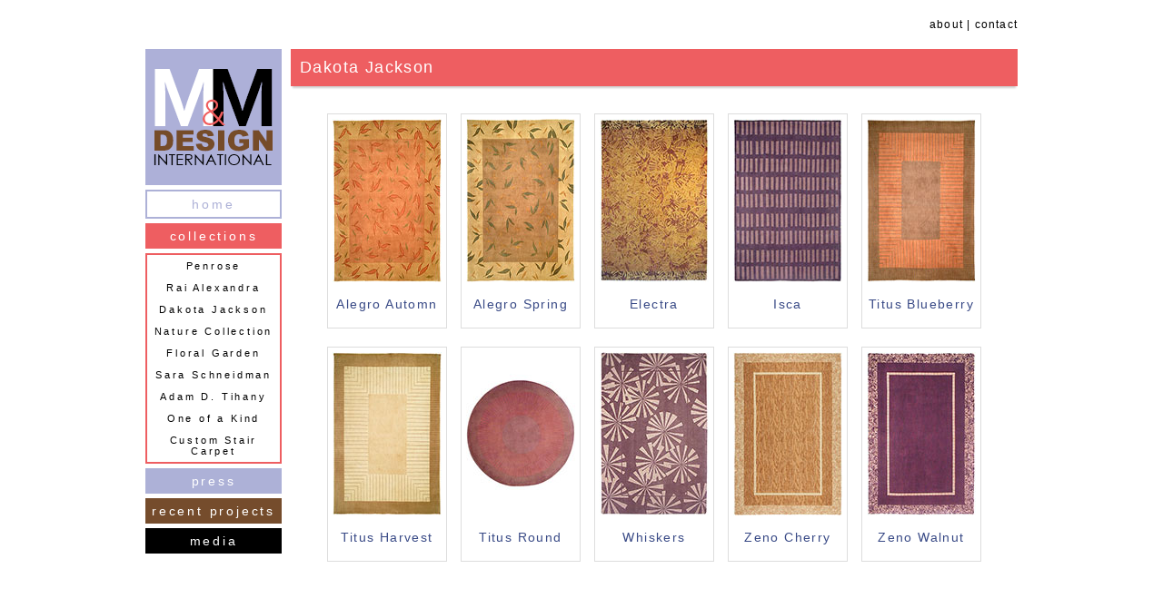

--- FILE ---
content_type: text/html; charset=UTF-8
request_url: http://mandmgallery.com/dakota_jackson/?design=Isca
body_size: 228
content:
<!DOCTYPE HTML PUBLIC "-//W3C//DTD HTML 4.0 Transitional//EN">
<HTML>
<HEAD>
   <META HTTP-EQUIV="Content-Type" CONTENT="text/html; charset=iso-8859-1">
   <meta HTTP-EQUIV="Refresh" CONTENT="0; URL=designs.php">
   <TITLE>M and M Design</TITLE>
</HEAD>
</HTML>


--- FILE ---
content_type: text/html; charset=UTF-8
request_url: http://mandmgallery.com/dakota_jackson/designs.php
body_size: 2363
content:
<!DOCTYPE html PUBLIC "-//W3C//DTD XHTML 1.0 Transitional//EN" "http://www.w3.org/TR/xhtml1/DTD/xhtml1-transitional.dtd">
<html xmlns="http://www.w3.org/1999/xhtml">
<head>
<meta http-equiv="Content-Type" content="text/html; charset=UTF-8" />

<meta name="Author" content="FN" />
<META name="description" content="Dakota Jackson Rugs - M & M Design International, Inc.">
<meta name="keywords" content="Dakota Jackson, Hand Knotted, Hand Knotted Rugs, Modern, Contemporary, rug, rugs, hand knotted, decorative, decorative rugs, m & m design"> 
<META HTTP-EQUIV="Expires" content="never">
<META name="googlebot" content="index,follow">
<META name="robots" content="index,follow">
<META name="msnbot" content="index,follow">
<META name="Revisit-After" content="7 Days">
<META name="city" content="New York">
<META name="country" content="United State (USA)">
<META name="state" content="NY">
<META name="copyright" content="M & M Design International, Inc">
<META name="Publisher" content="M & M Design International, Inc">
<META name="Subject" content="Dakota Jackson Rugs - M & M Design International, Inc Fine Oriental Rugs">
<META name="Geography" content="New York, USA">
<META name="distribution" content="Global">
<META name="Language" content="English">
<META name="geo.region" content="US-NY">
<META name="geo.placename" content="New York, NY"> 
<META name="DC.title" content="M & M Design International, Inc">
<meta http-equiv="Content-Language" Content="en">

<meta name="viewport" content="width=device-width, initial-scale=1, maximum-scale=1">
<meta property="og:image" content="http://mandmgallery.com/images/mm-150logo.png"/>
<link rel="schema.DC" href="http://purl.org/dc/elements/1.1/">
<meta name="DC.title" content="M & M Design">
<meta name="DC.identifier" content="http://www.mandmgallery.com">
<meta name="DC.description" content="Dakota Jackson Rugs by M & M Design International, Inc.">
<meta name="DC.subject" content="Dakota Jackson Rugs - M & M Design International, Inc Fine Oriental Rugs">
<meta name="DC.language" scheme="ISO639-1" content="en">

<link href='http://fonts.googleapis.com/css?family=Sintony|Imprima|Maven+Pro' rel='stylesheet' type='text/css'>
<title>Dakota Jackson - M&amp;M Design International</title>
<link href="../inc/mmcss.css" rel="stylesheet" type="text/css" />

<script type="text/javascript" src="http://ajax.googleapis.com/ajax/libs/jquery/1.9.1/jquery.min.js"></script>

<script type="text/javascript">
 
    $(document).ready(function(){
        $('img').bind("contextmenu",function(e){
            return false;
        });
 
        $('img').bind("mousedown",function(e){
            return false;
        });
    });
 
</script>

</head>

<body>
<div id="topmenu">
<a href="/aboutus/">about</a> | <a href="/contact/">contact</a></div>
<div class="content">
    <div id="leftmenu">
      <div><a href="../index.php" style="padding:0"><img src="../images/mm-150logo.png" width="150" height="150" border="0" alt="M&amp;M Design" /></a></div>
      <div class="home"><a href="../index.php">home</a></div>
      <div class="coll"><a href="../collections.php">collections</a></div>
      <div class="subcoll">
      	<a href="../penrose/designs.php">Penrose</a>
      	<a href="../rai_alexandra/designs.php">Rai Alexandra</a>
      	<a href="../dakota_jackson/designs.php">Dakota Jackson</a>
      	<a href="../nature_collection/designs.php">Nature Collection</a>
      	<a href="../floral_garden/designs.php">Floral Garden</a>
      	<a href="../sara_schneidman/designs.php">Sara Schneidman</a>
      	<a href="../at/designs.php">Adam D. Tihany</a>
      	<a href="../oneofakind/designs.php">One of a Kind</a>
      	<a href="../Custom-Stair-Carpets/designs.php">Custom Stair Carpet</a>
      </div>
      <div class="press"><a href="../press/press.php">press</a></div>
      <div class="recentproj"><a href="../custom.php">recent projects</a></div>
      <div class="media"><a href="../media.php">media</a></div>
    </div>
  <div class="contentbody">
   	<div class="contentheader coll"><a href="designs.php">Dakota Jackson</a></div>
    <div class="collthumbs">
   	  <div class="thumb">
      	<a href="?design=alegro_autumn"><img src="images/t_alegro_autumn.jpg" width="120" height="180" alt="Alegro Automn" /></a><br /><br />
      	<a href="?design=alegro_autumn">Alegro Automn</a>
      </div>
   	  <div class="thumb">
      	<a href="?design=alegro_spring"><img src="images/t_alegro_spring.jpg" width="120" height="180" alt="Alegro Spring" /></a><br /><br />
      	<a href="?design=alegro_spring">Alegro Spring</a>
      </div>
   	  <div class="thumb">
      	<a href="?design=electra"><img src="images/t_electra.jpg" width="120" height="180" alt="Electra" /></a><br /><br />
      	<a href="?design=electra">Electra</a>
      </div>
   	  <div class="thumb">
      	<a href="?design=Isca"><img src="images/t_Isca.jpg" width="120" height="180" alt="Isca" /></a><br /><br />
      	<a href="?design=Isca">Isca</a>
      </div>
   	  <div class="thumb">
      	<a href="?design=titus_blueberry"><img src="images/t_titus_blueberry.jpg" width="120" height="180" alt="Titus Blueberry" /></a><br /><br />
      	<a href="?design=titus_blueberry">Titus Blueberry</a>
      </div>
   	  <div class="thumb">
      	<a href="?design=titus_harvest"><img src="images/t_titus_harvest.jpg" width="120" height="180" alt="Titus Harvest" /></a><br /><br />
      	<a href="?design=titus_harvest">Titus Harvest</a>
      </div>
   	  <div class="thumb">
      	<a href="?design=titus_round"><img src="images/t_titus_round.jpg" width="120" height="180" alt="Titus Round" /></a><br /><br />
      	<a href="?design=titus_round">Titus Round</a>
      </div>
   	  <div class="thumb">
      	<a href="?design=whiskers"><img src="images/t_whiskers.jpg" width="120" height="180" alt="Whiskers" /></a><br /><br />
      	<a href="?design=whiskers">Whiskers</a>
      </div>
   	  <div class="thumb">
      	<a href="?design=zeno_cherry"><img src="images/t_zeno_cherry.jpg" width="120" height="180" alt="Zeno Cherry" /></a><br /><br />
      	<a href="?design=zeno_cherry">Zeno Cherry</a>
      </div>
   	  <div class="thumb">
      	<a href="?design=zeno_walnut"><img src="images/t_zeno_walnut.jpg" width="120" height="180" alt="Zeno Walnut" /></a><br /><br />
      	<a href="?design=zeno_walnut">Zeno Walnut</a>
      </div>
      <div class="clear"></div>
    </div>
  </div>
  <div class="clear"></div>
</div>
<div id="footer">
  <p><a href="/index.php">home</a> | <a href="/aboutus/">about us</a> | <a href="/contact/">contact us</a> | <a href="/collections.php">collections</a> | <a href="/press/press.php">press</a> | <a href="/custom.php">recent project</a> | <a href="/media.php">media</a> | <a href="/specials/">clearance</a></p>
	 <p>Copyright © 2013 M&M DESIGN INTERNATIONAL. All Rights Reserved.
  </p>
  <p style="text-align:right; padding-right:50px;">Designed by: <a href="http://www.nexium.com" target="_blank"><img src="/images/nexium.png" width="63" height="15" border="0" /></a></p>

</div>
<script type="text/javascript">
var gaJsHost = (("https:" == document.location.protocol) ? "https://ssl." : "http://www.");
document.write(unescape("%3Cscript src='" + gaJsHost + "google-analytics.com/ga.js' type='text/javascript'%3E%3C/script%3E"));
</script>

<script type="text/javascript">
try {
var pageTracker = _gat._getTracker("UA-9685188-1");
pageTracker._trackPageview();
} catch(err) {}
</script>
</body>
</html>


--- FILE ---
content_type: text/css
request_url: http://mandmgallery.com/inc/mmcss.css
body_size: 4204
content:
@charset "UTF-8";
body {
	margin: 20px 40px;
}
a img, img{
	border-width: 0;
	border: none;
}

.content {
	width: 960px;
	font-family:Arial, Helvetica, sans-serif;
	font-size:14px;
	letter-spacing:0.1em;
	margin:0 auto;
}
.content a {
	text-decoration: none;
	color: #394A86;
}
.content a:hover, .content a:active {
	text-decoration: underline;
}

.contentbody {
	float: left;
	width: 800px;
	padding-left:10px;
}
.contentheader {
	width:780px;
	padding: 10px;
	margin-bottom:20px;
	background-color: #ee5e61;
	font-family:"Arial Black", Gadget, sans-serif;
	font-size: 18px;
	color: #FFF;
	-webkit-box-shadow: 0px 4px 2px -2px rgba(0, 0, 0, 0.2);
	   -moz-box-shadow: 0px 4px 2px -2px rgba(0, 0, 0, 0.2);
	        box-shadow: 0px 4px 2px -2px rgba(0, 0, 0, 0.2);
	/* For IE 8 */
	-ms-filter: "progid:DXImageTransform.Microsoft.Shadow(Strength=2, Direction=90, Color='#000000')";
	/* For IE 5.5 - 7 */
	filter: progid:DXImageTransform.Microsoft.Shadow(Strength=4, Direction=90, Color='#000000');
}
.contentheader a {
	color: #FFF;
	text-decoration: none;
}
.contentheader a:hover {
	text-decoration: underline;
}

#homepagelogo {
	width: 270px;
	height: 221px;
	padding: 80px 55px;
	background-color: #adb1d7;
	float: left;
}
#topmenu {
	width: 960px;
	font-family: Arial, Helvetica, sans-serif;
	font-size: 12px;
	letter-spacing:0.1em;
	text-align:right;
	margin: 0 auto 20px auto;
}
#topmenu a {
	color: #000;
	text-decoration: none;
}
#topmenu a:hover, #topmenu a:active {
	text-decoration: underline;
}
#leftmenu {
	width: 150px;
	float: left;
}
#footer {
	width: 960px;
	font-family: Arial, Helvetica, sans-serif;
	font-size: 11px;
	color:#666;
	letter-spacing: 0.1em;
	text-align: center;
	margin: 100px auto 20px auto;
}
#footer a {
	text-decoration: none;
	color:#666;
}
#footer a:hover, #footer a:active {
	text-decoration: underline;
}
#homepagevmenu {
	width: 380px;
	height: 381px;
	float: left;
}
#homepagevmenu div {
	font-family:"Arial Black", Gadget, sans-serif;
	font-size:18px;
	letter-spacing: 0.2em;
	color:#FFF;
	text-align:center;
	margin-bottom:10px;
}
#leftmenu div {
	font-family: Arial, Helvetica, sans-serif;
	font-size:14px;
	letter-spacing: 0.2em;
	color:#FFF;
	text-align:center;
	margin-bottom:5px;
}
#homepagevmenu div a {
	height: 30px;
	padding:5px;
	color: #FFF;
	text-decoration: none;
	display:block;
}
#leftmenu div a {
	padding:6px 0;
	color: #FFF;
	text-decoration: none;
	display:block;
}
#leftmenu .home {
	background-color: #ffffff;
	border: 2px solid #adb1d7;
}
#leftmenu .home a {
	color: #adb1d7;
}
#homepagevmenu .coll, #leftmenu .coll, .contentheader.coll {
	background-color: #ee5e61;
}
#leftmenu .subcoll {
	background-color: #FFF;
	border: 2px solid #ee5e61;
}
#leftmenu .subcoll a {
	color: #000;
	font-size: 0.8em;
	padding-left: 3px;
	padding-right: 3px;
}
#leftmenu .subcoll a:hover {
	text-decoration: underline;
}

#homepagevmenu .press, #leftmenu .press, .contentheader.press {
	background-color: #adb1d7;
}
#homepagevmenu .recentproj, #leftmenu .recentproj, .contentheader.recentproj {
	background-color: #754c2c;
}
#homepagevmenu .media, #leftmenu .media, .contentheader.media {
	background-color: #000;
}
#homepagevmenu .copy {
	background-color: #FFF;
	color:#000;
	font-family: 'Maven Pro', sans-serif;
	font-size: 13px;
	letter-spacing:0.06em;
}
.collthumbs {
	width: 750px;
	margin-left:40px;
}
.collthumbswithimage {
	float: left;
	width: 300px;
	margin-left: 5px;
	border-right: 1px dotted #ee5e61;
}
.collthumbs .thumb, .collthumbswithimage .thumb {
	border: 1px solid #DDD;
	margin: 10px 15px 10px 0;
	float: left;
	padding: 5px;
	width: 120px;
	height: 225px;
	text-align: center;
}
.collPageHeader {
	float:left;
	margin-bottom:25px;
}
.collPageHeader div {
	width: 250px;
	font-family:Verdana, Geneva, sans-serif;
	font-size:16px;
	margin:5px 10px 2px 0;
	text-align:center;
	border: 1px dotted #ee5e61;
}
.collPageHeader .txtlink a, .collPageHeader .txtlink a:hover {
	color: #000;
	text-decoration: none;
	padding: 10px;
	display: block;
}
.recentProjects .projectStory {
	font-size:13px;
	font-style:italic;
	font-family:Verdana, Arial, Helvetica, sans-serif;
	text-align:center;
	padding:5px 0 25px 0
}

.clear {
	clear: both;
}